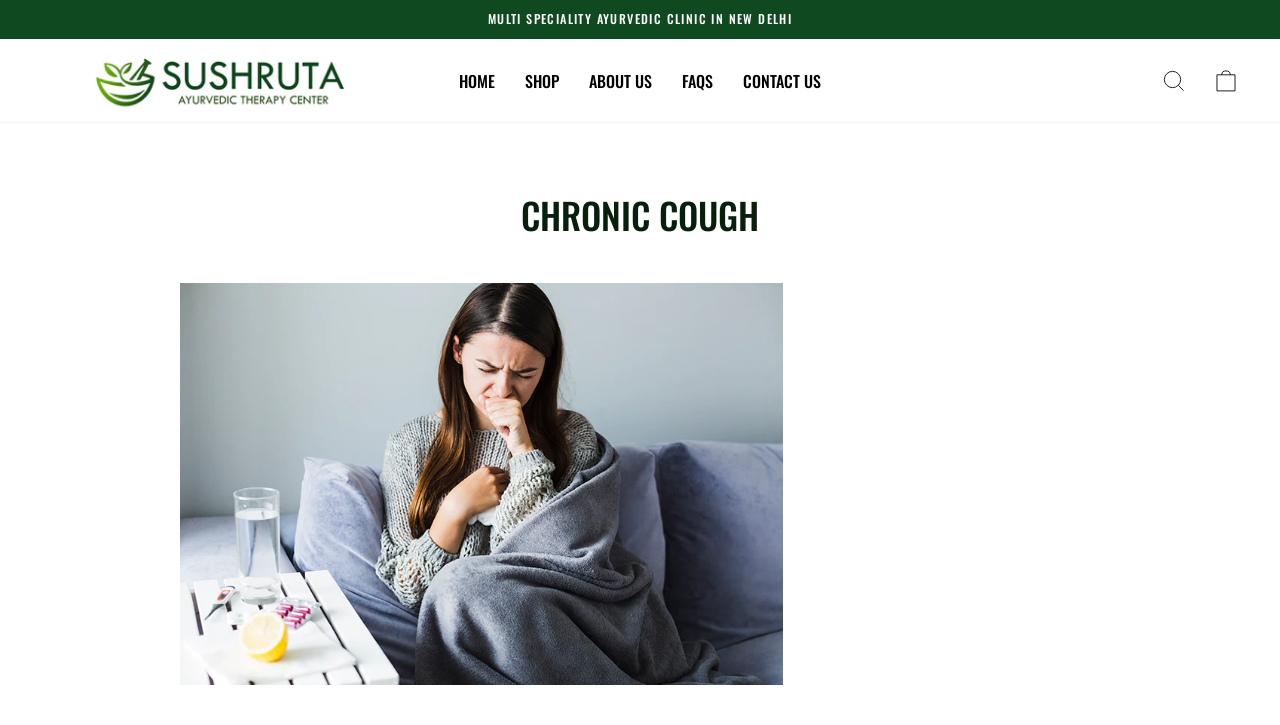

--- FILE ---
content_type: text/css
request_url: https://www.sushruta-clinic.com/cdn/shop/t/6/assets/custom.css?v=124150156799785410021650736901
body_size: -314
content:
span.announcement-text{font-family:Oswald;font-weight:200!important;letter-spacing:1.4px!important}.btn,.product-reviews .spr-button,.product-reviews .spr-summary-actions a,.rte .btn,.shopify-payment-button .shopify-payment-button__button--unbranded{font-family:Oswald;font-weight:400;letter-spacing:1.4px}[data-type_product_capitalize=true] .grid-product__title{letter-spacing:1px;line-height:initial}div#shopify-section-template--14246589956151__165043949326dd9c9e{background:#0c9fb3;color:#fff;padding:50px 0}.footer__title{font-family:Oswald;letter-spacing:1.5px}.locale-selectors__container{display:none!important}.grid__image-ratio--portrait:before{padding-bottom:125%}.site-header__logo img{width:250px}
/*# sourceMappingURL=/cdn/shop/t/6/assets/custom.css.map?v=124150156799785410021650736901 */
